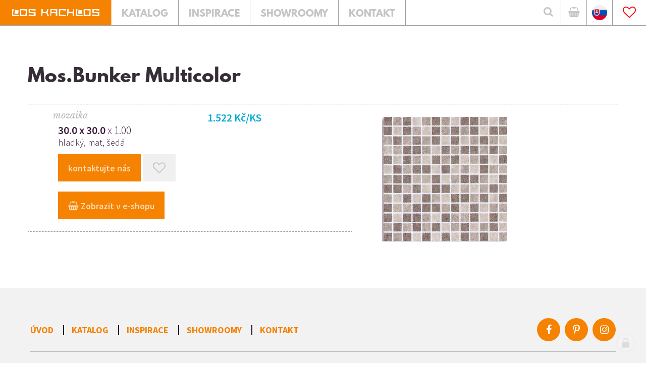

--- FILE ---
content_type: text/css
request_url: https://www.loskachlos.cz/cardskins/bs3.loskachlos/_layout_detailPrvku/default.css
body_size: 630
content:
.element-detail{padding:60px 30px}@media (max-width:767px){.element-detail{padding:60px 15px}}.element-detail .serie-title .btn-simple{color:#1e0f1e;font-size:115%}.element-detail h2{padding:0 0 30px;margin-bottom:0}.element-detail .image-thumb{padding:25px 0}.element-detail .variants{margin:0;padding:0 60px 0 0;list-style:none}@media (max-width:1200px){.element-detail .variants{padding:0 15px 0 0}}.element-detail .variants li{margin:0;padding:10px 0 10px 0}.element-detail .variants li .variant-wrapper{position:relative;padding-left:50px;color:inherit;text-align:left}@media (max-width:1200px){.element-detail .variants li .variant-wrapper{padding-left:15px}}@media (max-width:767px){.element-detail .variants li .variant-wrapper{padding-left:0}}.element-detail .variants li .variant-wrapper::after{display:none}@media (max-width:1200px){.element-detail .variants li .variant-wrapper::before{display:none}}.element-detail .variants li .variant-wrapper:hover{text-decoration:none}.element-detail .variants .dimension{font-size:120%;line-height:1.1;padding:5px 10px 0;font-weight:300}@media (max-width:767px){.element-detail .variants .dimension{padding:5px 0 0}}.element-detail .variants .under-dimension{padding:0 10px 5px;font-weight:300;text-transform:lowercase}@media (max-width:767px){.element-detail .variants .under-dimension{padding:5px 0 0}}.element-detail .variants .price{padding:5px 10px 0;font-size:120%;line-height:1.1;font-weight:600;color:#00aad3}@media (max-width:767px){.element-detail .variants .price{padding:5px 0 20px}}.element-detail .variants .under-price{padding:0 10px 5px}.element-detail .variants .action-links{padding:5px 10px 15px 10px}@media (max-width:767px){.element-detail .variants .action-links{padding:5px 0 15px}}.element-detail .bottom-dotted{background-image:linear-gradient(to right,#333 40%,rgba(255,255,255,0) 20%);background-position:bottom;background-size:3px 1px;background-repeat:repeat-x}.element-detail .elements-combinations{padding:45px 0 30px}.element-detail .elements-recommended{padding:45px 0 30px}.element-detail .elements-item{max-width:16.6666%;flex-basis:16.6666%;padding:0 10px 0 10px;margin:25px 0 25px 0;background-image:linear-gradient(to bottom,#333 40%,rgba(255,255,255,0) 20%);background-position:left;background-size:1px 3px;background-repeat:repeat-y;position:relative}.element-detail .elements-item a{display:block;height:100%;padding-bottom:45px}.element-detail .elements-item .thumbnail{margin:0 0 10px 0;border:none;padding:0}.element-detail .elements-item .thumbnail img{margin-left:0;height:auto;max-width:90%}.element-detail .elements-item .title h3{margin-top:0}.element-detail .elements-item a:hover{text-decoration:none}.element-detail .elements-item a:hover .title{text-decoration:underline}.element-detail .elements-item .serie-title{padding-bottom:10px}.element-detail .elements-item .serie-title span{color:#372d37;text-decoration:none}.element-detail .elements-item .detail-button{position:absolute;left:10px;bottom:0}.element-detail .elements-similar{padding:45px 0 30px}.element-detail .elements-similar .series-item{padding-bottom:25px;padding-top:25px}.element-detail .elements-similar .series-item .thumbnail{margin:0 20px 20px 0;border:none;padding:0}.element-detail .elements-similar .series-item .thumbnail img{height:70px;width:70px}.element-detail .elements-similar .series-item .title h3{margin:0}.element-detail .elements-similar .series-item .image{position:relative}.element-detail .elements-similar .series-item hr{border-bottom:2px solid #c4c4c4}.prvek-type{color:#f58200;padding:0 10px 0;text-transform:lowercase;font-family:'Libre Baskerville',serif}

--- FILE ---
content_type: text/css
request_url: https://www.loskachlos.cz/cardskins/bs3.loskachlos/_temp/cssloader-42f7678a6c4e.css?1602846778
body_size: 1424
content:
.footer-5cols .footer-wrapper{margin:auto;max-width:1500px;padding:40px 60px}@media (max-width:992px){.footer-5cols .footer-wrapper{padding:15px}}.footer-5cols .footer-nav{border-bottom:1px solid #bbb}.footer-5cols .footer-nav .nav-wrapper{padding:20px 0}@media (max-width:767px){.footer-5cols .footer-nav .nav-wrapper{width:100%;text-align:center}}.footer-5cols .footer-nav .nav-wrapper .nav-item{font-weight:700;text-transform:uppercase;display:inline-block;padding:0 15px;height:20px;line-height:20px;border-left:2px solid #1e0f1e}@media (max-width:620px){.footer-5cols .footer-nav .nav-wrapper .nav-item{padding:20px 5px;font-size:14px;border:none}}.footer-5cols .footer-nav .nav-wrapper .nav-item:first-child{padding-left:0;border:none}.footer-5cols .footer-nav .nav-wrapper .nav-item a{color:#f58200}.footer-5cols .footer-nav .nav-wrapper .nav-item a:hover{color:#1e0f1e;text-decoration:none}@media (max-width:767px){.footer-5cols .footer-nav .social-icons{width:100%;text-align:center}}.footer-5cols .footer-nav .social-icons .icons-wrapper{padding:20px 0}@media (max-width:767px){.footer-5cols .footer-nav .social-icons .icons-wrapper{padding-top:0}}.footer-5cols .footer-nav .social-icons .icons-wrapper a{display:inline-block;background-color:#f58200;color:#fff;font-size:20px;line-height:46px;height:46px;width:46px;margin:0 0 0 5px;text-align:center;-webkit-border-radius:23px;-moz-border-radius:23px;border-radius:23px;transform-style:preserve-3d;-ms-transform:translateY(0);-webkit-transform:translateY(0);transform:translateY(0);-webkit-transition:background-color 300ms 0s ease,color 300ms 0s ease,transform 300ms 0s ease;-moz-transition:background-color 300ms 0s ease,color 300ms 0s ease,transform 300ms 0s ease;-ms-transition:background-color 300ms 0s ease,color 300ms 0s ease,transform 300ms 0s ease;-o-transition:background-color 300ms 0s ease,color 300ms 0s ease,transform 300ms 0s ease;transition:background-color 300ms 0s ease,color 300ms 0s ease,transform 300ms 0s ease}.footer-5cols .footer-nav .social-icons .icons-wrapper a:hover{background-color:#1e0f1e;color:#fff;transform-style:preserve-3d;-ms-transform:translateY(-2px);-webkit-transform:translateY(-2px);transform:translateY(-2px);-webkit-transition:background-color 300ms 0s ease,color 300ms 0s ease,transform 300ms 0s ease;-moz-transition:background-color 300ms 0s ease,color 300ms 0s ease,transform 300ms 0s ease;-ms-transition:background-color 300ms 0s ease,color 300ms 0s ease,transform 300ms 0s ease;-o-transition:background-color 300ms 0s ease,color 300ms 0s ease,transform 300ms 0s ease;transition:background-color 300ms 0s ease,color 300ms 0s ease,transform 300ms 0s ease}.footer-5cols .footer-content li,.footer-5cols .footer-content ul{list-style:none;margin:0;padding:0}.footer-5cols .footer-content .content-wrapper{padding:20px 0}.footer-5cols .footer-content .content-wrapper ul{padding-bottom:30px}.footer-5cols .footer-content .content-wrapper li{padding:2px 0}.footer-5cols .footer-content .content-wrapper li a{font-weight:400}.footer-5cols .footer-content .footer-title{line-height:30px;font-size:14px;text-transform:uppercase}.footer-5cols .footer-content .footer-title .fa{font-size:20px;padding-right:5px;display:inline-block}.footer-5cols .footer-content .col-catalogs,.footer-5cols .footer-content .col-infonumber,.footer-5cols .footer-content .col-information,.footer-5cols .footer-content .col-most-searched,.footer-5cols .footer-content .col-projectnumber,.footer-5cols .footer-content .col-wholesale{padding:0 25px;font-size:95%}@media (max-width:1200px){.footer-5cols .footer-content .col-catalogs,.footer-5cols .footer-content .col-infonumber,.footer-5cols .footer-content .col-information,.footer-5cols .footer-content .col-most-searched,.footer-5cols .footer-content .col-projectnumber,.footer-5cols .footer-content .col-wholesale{padding:0 10px;flex:1;-webkit-flex-basis:33%;-ms-flex-preferred-size:33%;flex-basis:33%;max-width:33%;-webkit-flex-grow:0;-ms-flex-positive:0;flex-grow:0}}@media (max-width:767px){.footer-5cols .footer-content .col-catalogs,.footer-5cols .footer-content .col-infonumber,.footer-5cols .footer-content .col-information,.footer-5cols .footer-content .col-most-searched,.footer-5cols .footer-content .col-projectnumber,.footer-5cols .footer-content .col-wholesale{-webkit-flex-basis:50%;-ms-flex-preferred-size:50%;flex-basis:50%;max-width:50%;-webkit-flex-grow:0;-ms-flex-positive:0;flex-grow:0}}@media (max-width:520px){.footer-5cols .footer-content .col-catalogs,.footer-5cols .footer-content .col-infonumber,.footer-5cols .footer-content .col-information,.footer-5cols .footer-content .col-most-searched,.footer-5cols .footer-content .col-projectnumber,.footer-5cols .footer-content .col-wholesale{-webkit-flex-basis:100%;-ms-flex-preferred-size:100%;flex-basis:100%;max-width:100%;-webkit-flex-grow:0;-ms-flex-positive:0;flex-grow:0}}.footer-5cols .footer-content .col-catalogs{padding:0 25px 0 10px}@media (max-width:1200px){.footer-5cols .footer-content .col-catalogs{padding:0 10px}}.footer-5cols .footer-content .col-wholesale{padding:0 10px 0 25px}@media (max-width:1200px){.footer-5cols .footer-content .col-wholesale{padding:0 10px}}.footer-5cols .footer-copyright{border-top:1px solid #bbb;padding:25px 0;font-size:80%}@media (max-width:767px){.footer-5cols .footer-copyright{padding:15px}}.footer-5cols .footer-copyright .copyright-left{text-align:left}@media (max-width:992px){.footer-5cols .footer-copyright .copyright-left{text-align:center}}.footer-5cols .footer-copyright .copyright-right{text-align:right}@media (max-width:992px){.footer-5cols .footer-copyright .copyright-right{text-align:center}}.footer-5cols .footer-copyright .separator{display:inline-block;padding:0 8px}#contact-panel-body ul{list-style:none;padding:0;margin:0}#contact-panel-body li{margin:0;padding:0;display:inline-block}#contact-panel-body .btn{margin:0;padding:0;border:none;-webkit-border-radius:0;-moz-border-radius:0;border-radius:0;background:none;outline:none;-webkit-box-shadow:none;-moz-box-shadow:none;box-shadow:none}#contact-panel-body .btn:focus{outline:none}#contact-panel-body .btn--close-contact{position:absolute;top:40px;right:40px;width:50px;height:50px;text-align:center;line-height:50px;font-size:24px}#contact-panel-body .btn--close-contact i.fa,#contact-panel-body .btn--close-contact i.la{margin:auto}#contact-panel-body{position:fixed;overflow-y:auto;padding:100px 85px 50px 85px;max-width:100%;z-index:1001;-webkit-box-shadow:0 0 30px 0 rgba(20,20,20,0);-moz-box-shadow:0 0 30px 0 rgba(20,20,20,0);box-shadow:0 0 30px 0 rgba(20,20,20,0)}#contact-panel-body.right{top:0;bottom:0;right:-600px;width:600px;max-width:100vw;-webkit-transition:right 300ms 0s ease;-moz-transition:right 300ms 0s ease;-ms-transition:right 300ms 0s ease;-o-transition:right 300ms 0s ease;transition:right 300ms 0s ease}#contact-panel-body.left{top:0;bottom:0;left:-600px;width:600px;max-width:100vw;-webkit-transition:left 300ms 0s ease;-moz-transition:left 300ms 0s ease;-ms-transition:left 300ms 0s ease;-o-transition:left 300ms 0s ease;transition:left 300ms 0s ease}.visible-canvas{margin-right:0;margin-left:0;-webkit-transition:margin 300ms 0s ease;-moz-transition:margin 300ms 0s ease;-ms-transition:margin 300ms 0s ease;-o-transition:margin 300ms 0s ease;transition:margin 300ms 0s ease}.visible-canvas--open{margin-left:300px;margin-right:-300px;-webkit-transition:margin 300ms 0s ease;-moz-transition:margin 300ms 0s ease;-ms-transition:margin 300ms 0s ease;-o-transition:margin 300ms 0s ease;transition:margin 300ms 0s ease}.visible-canvas--open #contact-panel-body{-webkit-box-shadow:-5px 0 30px 0 rgba(20,20,20,0.3);-moz-box-shadow:-5px 0 30px 0 rgba(20,20,20,0.3);box-shadow:-5px 0 30px 0 rgba(20,20,20,0.3)}.visible-canvas--open #contact-panel-body.right{right:0;-webkit-transition:right 300ms 0s ease;-moz-transition:right 300ms 0s ease;-ms-transition:right 300ms 0s ease;-o-transition:right 300ms 0s ease;transition:right 300ms 0s ease}.visible-canvas--open #contact-panel-body.left{left:0;-webkit-transition:left 300ms 0s ease;-moz-transition:left 300ms 0s ease;-ms-transition:left 300ms 0s ease;-o-transition:left 300ms 0s ease;transition:left 300ms 0s ease}.visible-canvas--open #primary-menu{margin-left:300px;margin-right:-300px}@media (max-width:600px){#contact-panel-body{padding-left:30px;padding-right:30px}#contact-panel-body .btn--close-contact{top:20px;right:20px}}#contact-panel-body .gdpr-checkbox{padding:0 0 10px 0}#contact-panel-body h2{margin-top:0}#contact-panel-body .sh1,#contact-panel-body .sh2{margin-bottom:12px}#contact-panel-body p{font-size:110%;margin-bottom:50px}#contact-panel-body .form-control{background-color:#fff;border:none;border-radius:0;padding:15px;line-height:20px;height:50px;font-size:20px;color:inherit}#contact-panel-body .form-control::-webkit-input-placeholder{color:#999;text-transform:uppercase;font-size:15px}#contact-panel-body .form-control::-webkit-input-placeholder:hover{color:#111}#contact-panel-body .form-control::-moz-placeholder{color:#999;text-transform:uppercase;font-size:15px}#contact-panel-body .form-control::-moz-placeholder:hover{color:#111}#contact-panel-body .form-control:-ms-input-placeholder{color:#999;text-transform:uppercase;font-size:15px}#contact-panel-body .form-control:-ms-input-placeholder:hover{color:#111}#contact-panel-body .form-control:-moz-placeholder{color:#999;text-transform:uppercase;font-size:15px}#contact-panel-body .form-control:-moz-placeholder:hover{color:#111}#contact-panel-body select.form-control{height:50px;padding:0 12px}#contact-panel-body select.form-control>option{font-size:15px}#contact-panel-body .form-valid-control{color:inherit}#contact-panel-body textarea{min-height:160px}#contact-panel-body .form-error-message{font-size:15px;color:#f58200;padding-top:5px}#contact-panel-body .btn-primary{display:block;width:100%;padding:15px;line-height:20px;height:60px;border-radius:0;background-color:#f58200;color:#fff;font-size:22px}#contact-panel-body .btn-primary:active,#contact-panel-body .btn-primary:focus,#contact-panel-body .btn-primary:hover{background-color:#ff8f10}#contact-panel-body .gdpr-checkbox label{font-weight:300;font-size:15px}@media (max-width:600px){#contact-panel-body .form-control{height:40px}#contact-panel-body textarea{min-height:100px}}@media (max-height:900px){#contact-panel-body{padding-top:45px;padding-bottom:10px}#contact-panel-body p{margin-bottom:30px}}@media (max-height:780px){#contact-panel-body .form-control{padding:8px 15px;line-height:18px;height:40px;font-size:18px}#contact-panel-body textarea{min-height:100px}}

--- FILE ---
content_type: application/javascript
request_url: https://www.loskachlos.cz/cardskins/bs3.loskachlos/templates/componentWidget/dev_sideContact/default.js
body_size: 236
content:

/* CANVAS DEFINITION FOR MOBILE MENU ANIMATION */
head.ready(function() {
  var wrapperElement = document.getElementById('wrapper');
  var me = $(wrapperElement);
  me.addClass('visible-canvas');
})

/* MOBILE OFF-CANVAS MENU */
;(function(window) {

  'use strict';

  const openCtrl = document.getElementById('btn-show-contact'),
    closeCtrl = $('#btn-close-contact'),
    menuContainer = document.querySelector('#wrapper');
  var isOpen = false;

  function initSideMenuEvents() {

    $(openCtrl).click(showMenu);
    $(document).on('click', '#btn-close-contact', hideMenu);

    var menuOuter = $('#contact-panel-body');
    /*$(document).mouseup(function(e) {
      if((!menuOuter.is(e.target) && menuOuter.has(e.target).length == 0 && isOpen)) {
        hideMenu();
      }
    });*/
    
    $(document).keyup(function(ev) {
      if( ev.keyCode == 27 ) {
        hideMenu();
      }
    });
  }

  function showMenu() {
    if(!isOpen) {
      var me = $(menuContainer);
      me.addClass('visible-canvas--open');
      isOpen = true;
    }
  }

  function hideMenu() {
    if(isOpen) {
      var me = $(menuContainer);
      me.removeClass('visible-canvas--open');
      isOpen = false;
    }
  }

  $(document).ready(initSideMenuEvents);
  //initSideMenu();

})(window);
